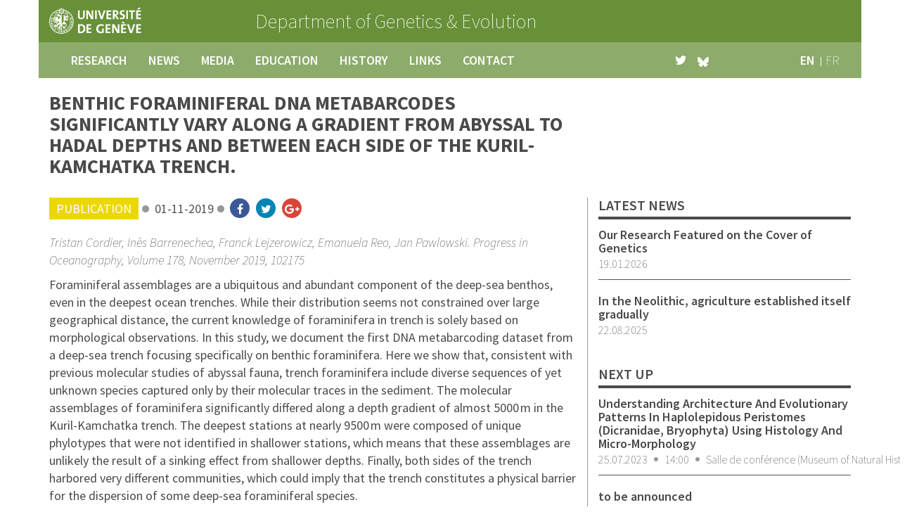

--- FILE ---
content_type: text/html; charset=UTF-8
request_url: https://genev.unige.ch/publication/2921
body_size: 4662
content:
<!DOCTYPE html>
<html lang="en">
<head>
    <meta charset="utf-8">
    <meta http-equiv="X-UA-Compatible" content="IE=edge">
    <meta content='width=device-width, initial-scale=1.0, maximum-scale=1.0, user-scalable=0' name='viewport' />
    <meta name="csrf-token" content="S02gtFwCzYq7xQPTui6Lbs6DOgekuAHS3bB4uEWv">

    <meta name="description" content="Welcome on the Department of Genetics and Evolution of the University of Geneva" />
    <meta name="keywords" content="genetics,evolution,geneva,university,research,genetics,neurogenetics,regeneration,evo-devo,physics of biology,phylogenetics,anthropology" />

    <!-- Alternate hreflang -->
            <link rel="alternate" hreflang="en" href="https://genev.unige.ch/publication/2921" />
            <link rel="alternate" hreflang="fr" href="https://genev.unige.ch/fr/publication/2921" />
    
    <title>News :: Benthic foraminiferal DNA metabarcodes significantly vary along a gradient from abyssal to hadal depths and between each side of the Kuril-Kamchatka trench. - Department of Genetics &amp; Evolution - University of Geneva</title>

    <!-- Styles -->
    <link href="https://genev.unige.ch/build/css/app-50f9d3619e.css" rel="stylesheet">
</head>
<body id="app-layout" class="default en">
    <header class="container">
    <div class="row head">
        <div class="header background-green-dark">
            <div class="col-xs-5 col-sm-3 uni-logo"><a href="http://www.unige.ch" target="_blank" rel=”noopener noreferrer”><img alt="GenEv logo" src="https://genev.unige.ch/img/logo-uni.svg"></a></div>
            <div class="col-xs-7 col-sm-9 dpt">
                <a href="https://genev.unige.ch">
                                            <span class="line">Department of</span>
                                        <span class="line">Genetics &amp; Evolution</span>
                </a>
            </div>
        </div>
    </div>
    <div class="row">
        <nav class="navbar navbar-inverse">
            <div class="container-fluid">
                <div class="navbar-header">
                    <button type="button" class="navbar-toggle collapsed" data-toggle="collapse"
                            data-target="#bs-navbar-collapse-1" aria-expanded="false">
                        <span class="sr-only">Toggle navigation</span>
                        <span class="icon-bar"></span>
                        <span class="icon-bar"></span>
                        <span class="icon-bar"></span>
                    </button>
                </div>

                <div class="collapse navbar-collapse" id="bs-navbar-collapse-1">
                    <ul class="nav navbar-nav main-menu">
                        <li><a title="Home" class="" href="https://genev.unige.ch/research">research</a></li>
                        <li><a title="News" class="" href="https://genev.unige.ch/news">news</a></li>
                        <li><a title="Media" class="" href="https://genev.unige.ch/media">media</a></li>
                        <li><a title="Education" class="" href="https://genev.unige.ch/education">education</a></li>
                        <li><a title="History" class="" href="https://genev.unige.ch/history">history</a></li>
                        <li><a title="Links" class="" href="https://genev.unige.ch/links">links</a></li>
                        <li><a title="Contact" class="" href="https://genev.unige.ch/contact">contact</a></li>
                    </ul>
                    <ul class="nav navbar-nav navbar-right lang-menu">
                                                                            <li class="first ">
                                <a class="active" rel="alternate" hreflang="en" href="https://genev.unige.ch/publication/2921">
                                    en
                                </a>
                            </li>
                                                                                <li class=" last">
                                <a class="" rel="alternate" hreflang="fr" href="https://genev.unige.ch/fr/publication/2921">
                                    fr
                                </a>
                            </li>
                                                                        </ul>
                    <ul class="nav navbar-nav navbar-right social-menu">
                        <li><a href="https://twitter.com/genevunige" target="_blank" rel=”noopener noreferrer”><i class="fa fa-twitter" aria-hidden="true"></i></a></li>
                        <li><a href="https://bsky.app/profile/genevunige.bsky.social" target="_blank" rel=”noopener noreferrer”>
                                <img src="https://genev.unige.ch/img/icons/icon-bluesky.svg" height="14" alt=""/>
                            </a></li>
                    </ul>

                </div><!-- /.navbar-collapse -->
            </div><!-- /.container-fluid -->
        </nav>

    </div> <!-- /container -->
</header>

        <div class="container" role="main">
        <div class="row">
            <div class="col-xs-12 col-sm-8  page-title">
                <h1>Benthic foraminiferal DNA metabarcodes significantly vary along a gradient from abyssal to hadal depths and between each side of the Kuril-Kamchatka trench.</h1>
            </div>
        </div>
        <div class="row details">
            <article class="col-xs-12 col-sm-8">
                <ul class="infos">
                    <li class="first"><div class="tagbox publication">publication</div></li>
                    <li><span>01-11-2019</span></li>
                    <li class="last">
                        <ul class="social">
                            <li><a target="_blank" rel=”noopener noreferrer” class="background-blue-facebook" href="https://www.facebook.com/sharer/sharer.php?u=https%3A%2F%2Fgenev.unige.ch%2Fpublication%2F2921"><i class="fa fa-facebook" aria-hidden="true"></i></a></li>
                            <li><a target="_blank" rel=”noopener noreferrer” class="background-blue-twitter" href="https://twitter.com/home?status=Checkout+this+link+%23genevunige+https%3A%2F%2Fgenev.unige.ch%2Fpublication%2F2921"><i class="fa fa-twitter" aria-hidden="true"></i></a></li>
                            <li class="last"><a target="_blank" rel=”noopener noreferrer” class="background-red-google" href="https://plus.google.com/share?url=https%3A%2F%2Fgenev.unige.ch%2Fpublication%2F2921"><i class="fa fa-google-plus" aria-hidden="true"></i></a></li>
                        </ul>
                    </li>
                </ul>
                <p class="authors">Tristan Cordier, In&egrave;s Barrenechea, Franck Lejzerowicz, Emanuela Reo, Jan Pawlowski. Progress in Oceanography, Volume 178, November 2019, 102175</p>
                <p>Foraminiferal assemblages are a ubiquitous and abundant component of the deep-sea benthos, even in the deepest ocean trenches. While their distribution seems not constrained over large geographical distance, the current knowledge of foraminifera in trench is solely based on morphological observations. In this study, we document the first DNA metabarcoding dataset from a deep-sea trench focusing specifically on benthic foraminifera. Here we show that, consistent with previous molecular studies of abyssal fauna, trench foraminifera include diverse sequences of yet unknown species captured only by their molecular traces in the sediment. The molecular assemblages of foraminifera significantly differed along a depth gradient of almost 5000 m in the Kuril-Kamchatka trench. The deepest stations at nearly 9500 m were composed of unique phylotypes that were not identified in shallower stations, which means that these assemblages are unlikely the result of a sinking effect from shallower depths. Finally, both sides of the trench harbored very different communities, which could imply that the trench constitutes a physical barrier for the dispersion of some deep-sea foraminiferal species.</p>
                <p class="fl">
                                            see on <a href="https://doi.org/10.1016/j.pocean.2019.102175" target="_blank" rel=”noopener noreferrer”>external website</a>
                                    </p>
            </article>
            <aside class="col-xs-12 col-sm-4 sidebar grey">
                <ul class="blocks">
                    <li>
                        <h3>latest news</h3>
                        <ul class="block">
                                                            <li>
                                    <a href="https://genev.unige.ch/news/190">
                                        <h4>Our Research Featured on the Cover of Genetics</h4>
                                        <ul class="infos">
                                            <li class="last">19.01.2026</li>
                                        </ul>
                                    </a>
                                    <div class="divider-line"></div>
                                </li>
                                                            <li>
                                    <a href="https://genev.unige.ch/news/189">
                                        <h4>In the Neolithic, agriculture established itself gradually</h4>
                                        <ul class="infos">
                                            <li class="last">22.08.2025</li>
                                        </ul>
                                    </a>
                                    <div class="divider-line"></div>
                                </li>
                                                    </ul>
                    </li>
                    <li class="last">
                        <h3>next up</h3>
                        <ul class="block">
                                                                                                <li>
                                        <a href="http://bioseminars.unige.ch/seminars/2129" target="_blank" rel=”noopener noreferrer”>
                                            <h4>Understanding Architecture And Evolutionary Patterns In Haplolepidous Peristomes (Dicranidae, Bryophyta) Using Histology And Micro-Morphology</h4>
                                            <ul class="infos">
                                                                                                <li>25.07.2023</li>
                                                <li>14:00</li>
                                                <li class="last">Salle de conf&eacute;rence (Museum of Natural History)</li>
                                            </ul>
                                        </a>
                                        <div class="divider-line"></div>
                                    </li>
                                                                    <li>
                                        <a href="http://bioseminars.unige.ch/seminars/2135" target="_blank" rel=”noopener noreferrer”>
                                            <h4>to be announced</h4>
                                            <ul class="infos">
                                                                                                <li>30.08.2023</li>
                                                <li>10:15</li>
                                                <li class="last">unknown (unknown)</li>
                                            </ul>
                                        </a>
                                        <div class="divider-line"></div>
                                    </li>
                                                                    <li>
                                        <a href="http://bioseminars.unige.ch/seminars/2105" target="_blank" rel=”noopener noreferrer”>
                                            <h4>Mechanobiology of cell shape control</h4>
                                            <ul class="infos">
                                                                                                <li>29.09.2023</li>
                                                <li>12:00</li>
                                                <li class="last">Amphith&eacute;&acirc;tre Stueckelberg (&Eacute;cole de physique)</li>
                                            </ul>
                                        </a>
                                        <div class="divider-line"></div>
                                    </li>
                                                                                    </ul>
                    </li>

                </ul>
            </aside>
        </div>
    </div>

    <footer class="container">
    <div class="row social-links background-grey-dark">
        <div class="wrapper">
            <ul class="icons">
                <!--li><a class="background-grey" href="#"><i class="fa fa-facebook-official" aria-hidden="true"></i></a></li-->
                <li><a class="background-grey" href="https://twitter.com/genevunige"><i class="fa fa-twitter" aria-hidden="true"></i></a></li>
                <li><a class="background-grey" href="https://genev.unige.ch/contact"><i class="fa fa-envelope" aria-hidden="true"></i></a></li>
                <li class="last"><a class="background-grey" href="https://genev.unige.ch/contact"><i class="fa fa-map-marker" aria-hidden="true"></i></a></li>
            </ul>
            <ul class="shortcuts">
                <li><a href="https://genev.unige.ch/history">about</a></li>
                <li><a href="https://genev.unige.ch/jobs">
                        jobs
                                        </a></li>
                <li class="last"><a href="https://genev.unige.ch/research">research groups</a></li>
            </ul>
            <div class="copyright grey-light">Our department belongs to the <a href="http://biologie.unige.ch/" target="_blank" rel=”noopener noreferrer”>Section of Biology</a> of the <a href="http://www.unige.ch/sciences/" target="_blank" rel=”noopener noreferrer”>Faculty of Sciences</a> of the <a href="http://www.unige.ch" target="_blank" rel=”noopener noreferrer”>University of Geneva</a> - 2016</div>
        </div>
    </div>
</footer>
    <script src="https://genev.unige.ch/build/js/app-ff330e1046.js"></script>

<!-- included scripts -->

<!-- Analytics -->
    <!-- Google tag (gtag.js) -->
    <script async src="https://www.googletagmanager.com/gtag/js?id=UA-64881026-2"></script>
    <script>
        window.dataLayer = window.dataLayer || [];
        function gtag(){dataLayer.push(arguments);}
        gtag('js', new Date());

        gtag('config', 'UA-64881026-2');
    </script>

<script>
    $( document ).ready(function() {
        const getFirstSelectableDate = () => {
            const currentDate = new Date();
            currentDate.setHours(0, 0, 0, 0);

            // Start from 15 days from now
            const minDate = new Date(currentDate);
            minDate.setDate(currentDate.getDate() + 15);

            // Find the next Tuesday
            const dayOfWeek = minDate.getDay();
            const daysUntilTuesday = dayOfWeek <= 2 ? 2 - dayOfWeek : 9 - dayOfWeek;
            minDate.setDate(minDate.getDate() + daysUntilTuesday);

            return minDate;
        };

        const formatDateForInput = (date) => {
            const year = date.getFullYear();
            const month = String(date.getMonth() + 1).padStart(2, '0');
            const day = String(date.getDate()).padStart(2, '0');
            return `${year}-${month}-${day}`;
        };

        const formatDate = (date) => {
            const day = String(date.getDate()).padStart(2, '0');
            const month = String(date.getMonth() + 1).padStart(2, '0');
            const year = date.getFullYear();
            return `${day}.${month}.${year}`;
        };

        const validate = dateString => {
            if (!dateString) return false;

            const selectedDate = new Date(dateString);
            const currentDate = new Date();

            // Reset time part for accurate date comparison
            currentDate.setHours(0, 0, 0, 0);
            selectedDate.setHours(0, 0, 0, 0);

            // Check if it's a Tuesday (day 2)
            const isTuesday = selectedDate.getDay() === 2;

            // Check if it's at least 15 days from now
            const minDate = new Date(currentDate);
            minDate.setDate(currentDate.getDate() + 14);
            const isAtLeast15DaysLater = selectedDate >= minDate;

            return isTuesday && isAtLeast15DaysLater;
        };

        // Sets the value to '' in case of an invalid date
        const receptionTimeField = document.getElementById("reception-time");
        if (receptionTimeField) {
            // Set the min attribute to the first selectable Tuesday
            const firstDate = getFirstSelectableDate();
            receptionTimeField.setAttribute('min', formatDateForInput(firstDate));

            // Use both change and input events for better browser compatibility
            const handleDateChange = (evt) => {
                if (evt.target.value && !validate(evt.target.value)) {
                    const firstDate = getFirstSelectableDate();
                    alert(`Please select a valid reception time (Tuesday, at least 15 days from now). The first selectable date is ${formatDate(firstDate)}.`);
                    evt.target.value = '';
                }
            };

            receptionTimeField.addEventListener('change', handleDateChange);
            receptionTimeField.addEventListener('input', handleDateChange);
        }

        const form = document.querySelector('form');
        if (form) {
            form.addEventListener('submit', function(e) {
                const receptionTimeField = document.getElementById("reception-time");
                if (receptionTimeField && receptionTimeField.value) {
                    const isValid = validate(receptionTimeField.value);
                    if (!isValid) {
                        e.preventDefault();
                        const firstDate = getFirstSelectableDate();
                        alert(`Please select a valid reception time (Tuesday, at least 15 days from now). The first selectable date is ${formatDate(firstDate)}.`);
                        return false;
                    }
                }
            });
        }
    });
</script>

</body>
</html>
